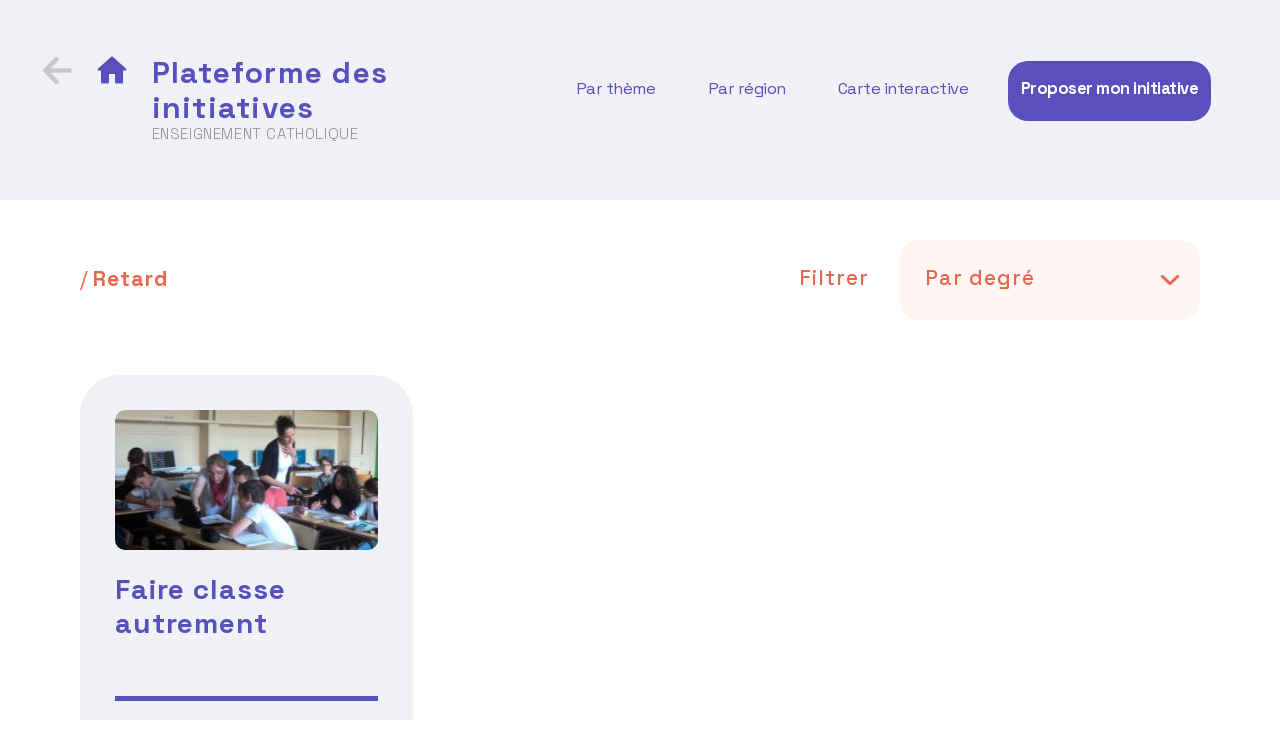

--- FILE ---
content_type: text/html; charset=UTF-8
request_url: https://plateformedesinitiatives.fr/tag/retard/
body_size: 19955
content:
<!doctype html>
<html lang="fr-FR">
<head>
	<meta charset="UTF-8" />
	<meta name="viewport" content="width=device-width, initial-scale=1" />
	<link rel="profile" href="https://gmpg.org/xfn/11" />
	
	<script src="https://ajax.googleapis.com/ajax/libs/jquery/3.5.1/jquery.min.js"></script>
	<link rel="preconnect" href="https://fonts.gstatic.com">
	<link href="https://fonts.googleapis.com/css2?family=Rubik:ital,wght@0,300;0,400;1,300&family=Space+Grotesk:wght@300;400;500;700&display=swap" rel="stylesheet">

	<link rel="stylesheet" type="text/css" href="//cdn.jsdelivr.net/npm/slick-carousel@1.8.1/slick/slick.css"/>
	<script type="text/javascript" src="//cdn.jsdelivr.net/npm/slick-carousel@1.8.1/slick/slick.min.js"></script>

	<link rel="stylesheet" type="text/css" href="https://stackpath.bootstrapcdn.com/bootstrap/4.5.2/css/bootstrap.min.css"/>

	<script type="text/javascript" src="https://stackpath.bootstrapcdn.com/bootstrap/4.5.2/js/bootstrap.min.js"></script>

	<script type="text/javascript" src="https://stackpath.bootstrapcdn.com/bootstrap/4.5.2/js/bootstrap.bundle.min.js"></script>

  	<script src="https://code.jquery.com/ui/1.12.1/jquery-ui.js"></script>
  	<script src="https://www.google.com/recaptcha/api.js?render=6LcR_74aAAAAACco9jCfQNYtNzuxsm1nKunkfmbF"></script>

				

	<meta name='robots' content='index, follow, max-image-preview:large, max-snippet:-1, max-video-preview:-1' />

	<!-- This site is optimized with the Yoast SEO plugin v26.7 - https://yoast.com/wordpress/plugins/seo/ -->
	<title>Archives des Retard - Plateforme des initiatives</title>
	<link rel="canonical" href="https://plateformedesinitiatives.fr/tag/retard/" />
	<meta property="og:locale" content="fr_FR" />
	<meta property="og:type" content="article" />
	<meta property="og:title" content="Archives des Retard - Plateforme des initiatives" />
	<meta property="og:url" content="https://plateformedesinitiatives.fr/tag/retard/" />
	<meta property="og:site_name" content="Plateforme des initiatives" />
	<meta name="twitter:card" content="summary_large_image" />
	<meta name="twitter:site" content="@EnsCatho" />
	<script type="application/ld+json" class="yoast-schema-graph">{"@context":"https://schema.org","@graph":[{"@type":"CollectionPage","@id":"https://plateformedesinitiatives.fr/tag/retard/","url":"https://plateformedesinitiatives.fr/tag/retard/","name":"Archives des Retard - Plateforme des initiatives","isPartOf":{"@id":"https://plateformedesinitiatives.fr/#website"},"primaryImageOfPage":{"@id":"https://plateformedesinitiatives.fr/tag/retard/#primaryimage"},"image":{"@id":"https://plateformedesinitiatives.fr/tag/retard/#primaryimage"},"thumbnailUrl":"https://plateformedesinitiatives.fr/wp-content/uploads/2021/05/faire-classe-a-la-une-e1629971071166.jpeg","breadcrumb":{"@id":"https://plateformedesinitiatives.fr/tag/retard/#breadcrumb"},"inLanguage":"fr-FR"},{"@type":"ImageObject","inLanguage":"fr-FR","@id":"https://plateformedesinitiatives.fr/tag/retard/#primaryimage","url":"https://plateformedesinitiatives.fr/wp-content/uploads/2021/05/faire-classe-a-la-une-e1629971071166.jpeg","contentUrl":"https://plateformedesinitiatives.fr/wp-content/uploads/2021/05/faire-classe-a-la-une-e1629971071166.jpeg","width":2329,"height":1420,"caption":"classe d'élèves"},{"@type":"BreadcrumbList","@id":"https://plateformedesinitiatives.fr/tag/retard/#breadcrumb","itemListElement":[{"@type":"ListItem","position":1,"name":"Accueil","item":"https://plateformedesinitiatives.fr/"},{"@type":"ListItem","position":2,"name":"Retard"}]},{"@type":"WebSite","@id":"https://plateformedesinitiatives.fr/#website","url":"https://plateformedesinitiatives.fr/","name":"Plateforme des initiatives","description":"","potentialAction":[{"@type":"SearchAction","target":{"@type":"EntryPoint","urlTemplate":"https://plateformedesinitiatives.fr/?s={search_term_string}"},"query-input":{"@type":"PropertyValueSpecification","valueRequired":true,"valueName":"search_term_string"}}],"inLanguage":"fr-FR"}]}</script>
	<!-- / Yoast SEO plugin. -->


<link rel="alternate" type="application/rss+xml" title="Plateforme des initiatives &raquo; Flux" href="https://plateformedesinitiatives.fr/feed/" />
<link rel="alternate" type="application/rss+xml" title="Plateforme des initiatives &raquo; Flux des commentaires" href="https://plateformedesinitiatives.fr/comments/feed/" />
<link rel="alternate" type="application/rss+xml" title="Plateforme des initiatives &raquo; Flux de l’étiquette Retard" href="https://plateformedesinitiatives.fr/tag/retard/feed/" />
<style id='wp-img-auto-sizes-contain-inline-css'>
img:is([sizes=auto i],[sizes^="auto," i]){contain-intrinsic-size:3000px 1500px}
/*# sourceURL=wp-img-auto-sizes-contain-inline-css */
</style>
<style id='wp-emoji-styles-inline-css'>

	img.wp-smiley, img.emoji {
		display: inline !important;
		border: none !important;
		box-shadow: none !important;
		height: 1em !important;
		width: 1em !important;
		margin: 0 0.07em !important;
		vertical-align: -0.1em !important;
		background: none !important;
		padding: 0 !important;
	}
/*# sourceURL=wp-emoji-styles-inline-css */
</style>
<style id='wp-block-library-inline-css'>
:root{--wp-block-synced-color:#7a00df;--wp-block-synced-color--rgb:122,0,223;--wp-bound-block-color:var(--wp-block-synced-color);--wp-editor-canvas-background:#ddd;--wp-admin-theme-color:#007cba;--wp-admin-theme-color--rgb:0,124,186;--wp-admin-theme-color-darker-10:#006ba1;--wp-admin-theme-color-darker-10--rgb:0,107,160.5;--wp-admin-theme-color-darker-20:#005a87;--wp-admin-theme-color-darker-20--rgb:0,90,135;--wp-admin-border-width-focus:2px}@media (min-resolution:192dpi){:root{--wp-admin-border-width-focus:1.5px}}.wp-element-button{cursor:pointer}:root .has-very-light-gray-background-color{background-color:#eee}:root .has-very-dark-gray-background-color{background-color:#313131}:root .has-very-light-gray-color{color:#eee}:root .has-very-dark-gray-color{color:#313131}:root .has-vivid-green-cyan-to-vivid-cyan-blue-gradient-background{background:linear-gradient(135deg,#00d084,#0693e3)}:root .has-purple-crush-gradient-background{background:linear-gradient(135deg,#34e2e4,#4721fb 50%,#ab1dfe)}:root .has-hazy-dawn-gradient-background{background:linear-gradient(135deg,#faaca8,#dad0ec)}:root .has-subdued-olive-gradient-background{background:linear-gradient(135deg,#fafae1,#67a671)}:root .has-atomic-cream-gradient-background{background:linear-gradient(135deg,#fdd79a,#004a59)}:root .has-nightshade-gradient-background{background:linear-gradient(135deg,#330968,#31cdcf)}:root .has-midnight-gradient-background{background:linear-gradient(135deg,#020381,#2874fc)}:root{--wp--preset--font-size--normal:16px;--wp--preset--font-size--huge:42px}.has-regular-font-size{font-size:1em}.has-larger-font-size{font-size:2.625em}.has-normal-font-size{font-size:var(--wp--preset--font-size--normal)}.has-huge-font-size{font-size:var(--wp--preset--font-size--huge)}.has-text-align-center{text-align:center}.has-text-align-left{text-align:left}.has-text-align-right{text-align:right}.has-fit-text{white-space:nowrap!important}#end-resizable-editor-section{display:none}.aligncenter{clear:both}.items-justified-left{justify-content:flex-start}.items-justified-center{justify-content:center}.items-justified-right{justify-content:flex-end}.items-justified-space-between{justify-content:space-between}.screen-reader-text{border:0;clip-path:inset(50%);height:1px;margin:-1px;overflow:hidden;padding:0;position:absolute;width:1px;word-wrap:normal!important}.screen-reader-text:focus{background-color:#ddd;clip-path:none;color:#444;display:block;font-size:1em;height:auto;left:5px;line-height:normal;padding:15px 23px 14px;text-decoration:none;top:5px;width:auto;z-index:100000}html :where(.has-border-color){border-style:solid}html :where([style*=border-top-color]){border-top-style:solid}html :where([style*=border-right-color]){border-right-style:solid}html :where([style*=border-bottom-color]){border-bottom-style:solid}html :where([style*=border-left-color]){border-left-style:solid}html :where([style*=border-width]){border-style:solid}html :where([style*=border-top-width]){border-top-style:solid}html :where([style*=border-right-width]){border-right-style:solid}html :where([style*=border-bottom-width]){border-bottom-style:solid}html :where([style*=border-left-width]){border-left-style:solid}html :where(img[class*=wp-image-]){height:auto;max-width:100%}:where(figure){margin:0 0 1em}html :where(.is-position-sticky){--wp-admin--admin-bar--position-offset:var(--wp-admin--admin-bar--height,0px)}@media screen and (max-width:600px){html :where(.is-position-sticky){--wp-admin--admin-bar--position-offset:0px}}

/*# sourceURL=wp-block-library-inline-css */
</style><style id='global-styles-inline-css'>
:root{--wp--preset--aspect-ratio--square: 1;--wp--preset--aspect-ratio--4-3: 4/3;--wp--preset--aspect-ratio--3-4: 3/4;--wp--preset--aspect-ratio--3-2: 3/2;--wp--preset--aspect-ratio--2-3: 2/3;--wp--preset--aspect-ratio--16-9: 16/9;--wp--preset--aspect-ratio--9-16: 9/16;--wp--preset--color--black: #000000;--wp--preset--color--cyan-bluish-gray: #abb8c3;--wp--preset--color--white: #FFF;--wp--preset--color--pale-pink: #f78da7;--wp--preset--color--vivid-red: #cf2e2e;--wp--preset--color--luminous-vivid-orange: #ff6900;--wp--preset--color--luminous-vivid-amber: #fcb900;--wp--preset--color--light-green-cyan: #7bdcb5;--wp--preset--color--vivid-green-cyan: #00d084;--wp--preset--color--pale-cyan-blue: #8ed1fc;--wp--preset--color--vivid-cyan-blue: #0693e3;--wp--preset--color--vivid-purple: #9b51e0;--wp--preset--color--primary: #0073a8;--wp--preset--color--secondary: #005075;--wp--preset--color--dark-gray: #111;--wp--preset--color--light-gray: #767676;--wp--preset--gradient--vivid-cyan-blue-to-vivid-purple: linear-gradient(135deg,rgb(6,147,227) 0%,rgb(155,81,224) 100%);--wp--preset--gradient--light-green-cyan-to-vivid-green-cyan: linear-gradient(135deg,rgb(122,220,180) 0%,rgb(0,208,130) 100%);--wp--preset--gradient--luminous-vivid-amber-to-luminous-vivid-orange: linear-gradient(135deg,rgb(252,185,0) 0%,rgb(255,105,0) 100%);--wp--preset--gradient--luminous-vivid-orange-to-vivid-red: linear-gradient(135deg,rgb(255,105,0) 0%,rgb(207,46,46) 100%);--wp--preset--gradient--very-light-gray-to-cyan-bluish-gray: linear-gradient(135deg,rgb(238,238,238) 0%,rgb(169,184,195) 100%);--wp--preset--gradient--cool-to-warm-spectrum: linear-gradient(135deg,rgb(74,234,220) 0%,rgb(151,120,209) 20%,rgb(207,42,186) 40%,rgb(238,44,130) 60%,rgb(251,105,98) 80%,rgb(254,248,76) 100%);--wp--preset--gradient--blush-light-purple: linear-gradient(135deg,rgb(255,206,236) 0%,rgb(152,150,240) 100%);--wp--preset--gradient--blush-bordeaux: linear-gradient(135deg,rgb(254,205,165) 0%,rgb(254,45,45) 50%,rgb(107,0,62) 100%);--wp--preset--gradient--luminous-dusk: linear-gradient(135deg,rgb(255,203,112) 0%,rgb(199,81,192) 50%,rgb(65,88,208) 100%);--wp--preset--gradient--pale-ocean: linear-gradient(135deg,rgb(255,245,203) 0%,rgb(182,227,212) 50%,rgb(51,167,181) 100%);--wp--preset--gradient--electric-grass: linear-gradient(135deg,rgb(202,248,128) 0%,rgb(113,206,126) 100%);--wp--preset--gradient--midnight: linear-gradient(135deg,rgb(2,3,129) 0%,rgb(40,116,252) 100%);--wp--preset--font-size--small: 19.5px;--wp--preset--font-size--medium: 20px;--wp--preset--font-size--large: 36.5px;--wp--preset--font-size--x-large: 42px;--wp--preset--font-size--normal: 22px;--wp--preset--font-size--huge: 49.5px;--wp--preset--spacing--20: 0.44rem;--wp--preset--spacing--30: 0.67rem;--wp--preset--spacing--40: 1rem;--wp--preset--spacing--50: 1.5rem;--wp--preset--spacing--60: 2.25rem;--wp--preset--spacing--70: 3.38rem;--wp--preset--spacing--80: 5.06rem;--wp--preset--shadow--natural: 6px 6px 9px rgba(0, 0, 0, 0.2);--wp--preset--shadow--deep: 12px 12px 50px rgba(0, 0, 0, 0.4);--wp--preset--shadow--sharp: 6px 6px 0px rgba(0, 0, 0, 0.2);--wp--preset--shadow--outlined: 6px 6px 0px -3px rgb(255, 255, 255), 6px 6px rgb(0, 0, 0);--wp--preset--shadow--crisp: 6px 6px 0px rgb(0, 0, 0);}:where(.is-layout-flex){gap: 0.5em;}:where(.is-layout-grid){gap: 0.5em;}body .is-layout-flex{display: flex;}.is-layout-flex{flex-wrap: wrap;align-items: center;}.is-layout-flex > :is(*, div){margin: 0;}body .is-layout-grid{display: grid;}.is-layout-grid > :is(*, div){margin: 0;}:where(.wp-block-columns.is-layout-flex){gap: 2em;}:where(.wp-block-columns.is-layout-grid){gap: 2em;}:where(.wp-block-post-template.is-layout-flex){gap: 1.25em;}:where(.wp-block-post-template.is-layout-grid){gap: 1.25em;}.has-black-color{color: var(--wp--preset--color--black) !important;}.has-cyan-bluish-gray-color{color: var(--wp--preset--color--cyan-bluish-gray) !important;}.has-white-color{color: var(--wp--preset--color--white) !important;}.has-pale-pink-color{color: var(--wp--preset--color--pale-pink) !important;}.has-vivid-red-color{color: var(--wp--preset--color--vivid-red) !important;}.has-luminous-vivid-orange-color{color: var(--wp--preset--color--luminous-vivid-orange) !important;}.has-luminous-vivid-amber-color{color: var(--wp--preset--color--luminous-vivid-amber) !important;}.has-light-green-cyan-color{color: var(--wp--preset--color--light-green-cyan) !important;}.has-vivid-green-cyan-color{color: var(--wp--preset--color--vivid-green-cyan) !important;}.has-pale-cyan-blue-color{color: var(--wp--preset--color--pale-cyan-blue) !important;}.has-vivid-cyan-blue-color{color: var(--wp--preset--color--vivid-cyan-blue) !important;}.has-vivid-purple-color{color: var(--wp--preset--color--vivid-purple) !important;}.has-black-background-color{background-color: var(--wp--preset--color--black) !important;}.has-cyan-bluish-gray-background-color{background-color: var(--wp--preset--color--cyan-bluish-gray) !important;}.has-white-background-color{background-color: var(--wp--preset--color--white) !important;}.has-pale-pink-background-color{background-color: var(--wp--preset--color--pale-pink) !important;}.has-vivid-red-background-color{background-color: var(--wp--preset--color--vivid-red) !important;}.has-luminous-vivid-orange-background-color{background-color: var(--wp--preset--color--luminous-vivid-orange) !important;}.has-luminous-vivid-amber-background-color{background-color: var(--wp--preset--color--luminous-vivid-amber) !important;}.has-light-green-cyan-background-color{background-color: var(--wp--preset--color--light-green-cyan) !important;}.has-vivid-green-cyan-background-color{background-color: var(--wp--preset--color--vivid-green-cyan) !important;}.has-pale-cyan-blue-background-color{background-color: var(--wp--preset--color--pale-cyan-blue) !important;}.has-vivid-cyan-blue-background-color{background-color: var(--wp--preset--color--vivid-cyan-blue) !important;}.has-vivid-purple-background-color{background-color: var(--wp--preset--color--vivid-purple) !important;}.has-black-border-color{border-color: var(--wp--preset--color--black) !important;}.has-cyan-bluish-gray-border-color{border-color: var(--wp--preset--color--cyan-bluish-gray) !important;}.has-white-border-color{border-color: var(--wp--preset--color--white) !important;}.has-pale-pink-border-color{border-color: var(--wp--preset--color--pale-pink) !important;}.has-vivid-red-border-color{border-color: var(--wp--preset--color--vivid-red) !important;}.has-luminous-vivid-orange-border-color{border-color: var(--wp--preset--color--luminous-vivid-orange) !important;}.has-luminous-vivid-amber-border-color{border-color: var(--wp--preset--color--luminous-vivid-amber) !important;}.has-light-green-cyan-border-color{border-color: var(--wp--preset--color--light-green-cyan) !important;}.has-vivid-green-cyan-border-color{border-color: var(--wp--preset--color--vivid-green-cyan) !important;}.has-pale-cyan-blue-border-color{border-color: var(--wp--preset--color--pale-cyan-blue) !important;}.has-vivid-cyan-blue-border-color{border-color: var(--wp--preset--color--vivid-cyan-blue) !important;}.has-vivid-purple-border-color{border-color: var(--wp--preset--color--vivid-purple) !important;}.has-vivid-cyan-blue-to-vivid-purple-gradient-background{background: var(--wp--preset--gradient--vivid-cyan-blue-to-vivid-purple) !important;}.has-light-green-cyan-to-vivid-green-cyan-gradient-background{background: var(--wp--preset--gradient--light-green-cyan-to-vivid-green-cyan) !important;}.has-luminous-vivid-amber-to-luminous-vivid-orange-gradient-background{background: var(--wp--preset--gradient--luminous-vivid-amber-to-luminous-vivid-orange) !important;}.has-luminous-vivid-orange-to-vivid-red-gradient-background{background: var(--wp--preset--gradient--luminous-vivid-orange-to-vivid-red) !important;}.has-very-light-gray-to-cyan-bluish-gray-gradient-background{background: var(--wp--preset--gradient--very-light-gray-to-cyan-bluish-gray) !important;}.has-cool-to-warm-spectrum-gradient-background{background: var(--wp--preset--gradient--cool-to-warm-spectrum) !important;}.has-blush-light-purple-gradient-background{background: var(--wp--preset--gradient--blush-light-purple) !important;}.has-blush-bordeaux-gradient-background{background: var(--wp--preset--gradient--blush-bordeaux) !important;}.has-luminous-dusk-gradient-background{background: var(--wp--preset--gradient--luminous-dusk) !important;}.has-pale-ocean-gradient-background{background: var(--wp--preset--gradient--pale-ocean) !important;}.has-electric-grass-gradient-background{background: var(--wp--preset--gradient--electric-grass) !important;}.has-midnight-gradient-background{background: var(--wp--preset--gradient--midnight) !important;}.has-small-font-size{font-size: var(--wp--preset--font-size--small) !important;}.has-medium-font-size{font-size: var(--wp--preset--font-size--medium) !important;}.has-large-font-size{font-size: var(--wp--preset--font-size--large) !important;}.has-x-large-font-size{font-size: var(--wp--preset--font-size--x-large) !important;}
/*# sourceURL=global-styles-inline-css */
</style>

<style id='classic-theme-styles-inline-css'>
/*! This file is auto-generated */
.wp-block-button__link{color:#fff;background-color:#32373c;border-radius:9999px;box-shadow:none;text-decoration:none;padding:calc(.667em + 2px) calc(1.333em + 2px);font-size:1.125em}.wp-block-file__button{background:#32373c;color:#fff;text-decoration:none}
/*# sourceURL=/wp-includes/css/classic-themes.min.css */
</style>
<link rel='stylesheet' id='dnd-upload-cf7-css' href='https://plateformedesinitiatives.fr/wp-content/plugins/drag-and-drop-multiple-file-upload-contact-form-7/assets/css/dnd-upload-cf7.css?ver=1.3.9.3' media='all' />
<link rel='stylesheet' id='contact-form-7-css' href='https://plateformedesinitiatives.fr/wp-content/plugins/contact-form-7/includes/css/styles.css?ver=6.1.4' media='all' />
<link rel='stylesheet' id='megamenu-css' href='https://plateformedesinitiatives.fr/wp-content/uploads/maxmegamenu/style.css?ver=4596ef' media='all' />
<link rel='stylesheet' id='dashicons-css' href='https://plateformedesinitiatives.fr/wp-includes/css/dashicons.min.css?ver=6.9' media='all' />
<link rel='stylesheet' id='parent-style-css' href='https://plateformedesinitiatives.fr/wp-content/themes/twentynineteen/style.css?ver=6.9' media='all' />
<link rel='stylesheet' id='custom-css' href='https://plateformedesinitiatives.fr/wp-content/themes/initiatives/custom.css?ver=6.9' media='all' />
<link rel='stylesheet' id='twentynineteen-style-css' href='https://plateformedesinitiatives.fr/wp-content/themes/initiatives/style.css?ver=0.1.0' media='all' />
<link rel='stylesheet' id='twentynineteen-print-style-css' href='https://plateformedesinitiatives.fr/wp-content/themes/twentynineteen/print.css?ver=0.1.0' media='print' />
<script src="https://plateformedesinitiatives.fr/wp-includes/js/jquery/jquery.min.js?ver=3.7.1" id="jquery-core-js"></script>
<script src="https://plateformedesinitiatives.fr/wp-includes/js/jquery/jquery-migrate.min.js?ver=3.4.1" id="jquery-migrate-js"></script>
<script src="https://plateformedesinitiatives.fr/wp-content/themes/twentynineteen/js/priority-menu.js?ver=20200129" id="twentynineteen-priority-menu-js" defer data-wp-strategy="defer"></script>
<link rel="https://api.w.org/" href="https://plateformedesinitiatives.fr/wp-json/" /><link rel="alternate" title="JSON" type="application/json" href="https://plateformedesinitiatives.fr/wp-json/wp/v2/tags/298" /><link rel="EditURI" type="application/rsd+xml" title="RSD" href="https://plateformedesinitiatives.fr/xmlrpc.php?rsd" />
<meta name="generator" content="WordPress 6.9" />
<!-- Analytics by WP Statistics - https://wp-statistics.com -->
      <meta name="onesignal" content="wordpress-plugin"/>
            <script>

      window.OneSignalDeferred = window.OneSignalDeferred || [];

      OneSignalDeferred.push(function(OneSignal) {
        var oneSignal_options = {};
        window._oneSignalInitOptions = oneSignal_options;

        oneSignal_options['serviceWorkerParam'] = { scope: '/wp-content/plugins/onesignal-free-web-push-notifications/sdk_files/push/onesignal/' };
oneSignal_options['serviceWorkerPath'] = 'OneSignalSDKWorker.js';

        OneSignal.Notifications.setDefaultUrl("https://plateformedesinitiatives.fr");

        oneSignal_options['wordpress'] = true;
oneSignal_options['appId'] = '74102f45-55a4-41f3-97df-3e8918dd5997';
oneSignal_options['allowLocalhostAsSecureOrigin'] = true;
oneSignal_options['welcomeNotification'] = { };
oneSignal_options['welcomeNotification']['title'] = "";
oneSignal_options['welcomeNotification']['message'] = "Merci de votre inscription aux notifications";
oneSignal_options['path'] = "https://plateformedesinitiatives.fr/wp-content/plugins/onesignal-free-web-push-notifications/sdk_files/";
oneSignal_options['promptOptions'] = { };
oneSignal_options['promptOptions']['actionMessage'] = "Nous aimerions vous notifier lorsqu'une nouvelle initiatives est publiée. Vous pouvez vous désinscrire à tout moment.";
oneSignal_options['promptOptions']['acceptButtonText'] = "Accepter";
oneSignal_options['promptOptions']['cancelButtonText'] = "Annuler";
              OneSignal.init(window._oneSignalInitOptions);
              OneSignal.Slidedown.promptPush()      });

      function documentInitOneSignal() {
        var oneSignal_elements = document.getElementsByClassName("OneSignal-prompt");

        var oneSignalLinkClickHandler = function(event) { OneSignal.Notifications.requestPermission(); event.preventDefault(); };        for(var i = 0; i < oneSignal_elements.length; i++)
          oneSignal_elements[i].addEventListener('click', oneSignalLinkClickHandler, false);
      }

      if (document.readyState === 'complete') {
           documentInitOneSignal();
      }
      else {
           window.addEventListener("load", function(event){
               documentInitOneSignal();
          });
      }
    </script>
<style type="text/css">.blue-message {
background: none repeat scroll 0 0 #3399ff;
    color: #ffffff;
    text-shadow: none;
    font-size: 16px;
    line-height: 24px;
    padding: 10px;
}.green-message {
background: none repeat scroll 0 0 #8cc14c;
    color: #ffffff;
    text-shadow: none;
    font-size: 16px;
    line-height: 24px;
    padding: 10px;
}.orange-message {
background: none repeat scroll 0 0 #faa732;
    color: #ffffff;
    text-shadow: none;
    font-size: 16px;
    line-height: 24px;
    padding: 10px;
}.red-message {
background: none repeat scroll 0 0 #da4d31;
    color: #ffffff;
    text-shadow: none;
    font-size: 16px;
    line-height: 24px;
    padding: 10px;
}.grey-message {
background: none repeat scroll 0 0 #53555c;
    color: #ffffff;
    text-shadow: none;
    font-size: 16px;
    line-height: 24px;
    padding: 10px;
}.left-block {
background: none repeat scroll 0 0px, radial-gradient(ellipse at center center, #ffffff 0%, #f2f2f2 100%) repeat scroll 0 0 rgba(0, 0, 0, 0);
    color: #8b8e97;
    padding: 10px;
    margin: 10px;
    float: left;
}.right-block {
background: none repeat scroll 0 0px, radial-gradient(ellipse at center center, #ffffff 0%, #f2f2f2 100%) repeat scroll 0 0 rgba(0, 0, 0, 0);
    color: #8b8e97;
    padding: 10px;
    margin: 10px;
    float: right;
}.blockquotes {
background: none;
    border-left: 5px solid #f1f1f1;
    color: #8B8E97;
    font-size: 16px;
    font-style: italic;
    line-height: 22px;
    padding-left: 15px;
    padding: 10px;
    width: 60%;
    float: left;
}</style>		<style id="wp-custom-css">
			.wp-block-video figcaption
{
	min-height:720px;
}		</style>
		<style type="text/css">/** Mega Menu CSS: fs **/</style>
</head>

<body class="archive tag tag-retard tag-298 wp-embed-responsive wp-theme-twentynineteen wp-child-theme-initiatives mega-menu-menu-1 hfeed image-filters-enabled">
<div id="page" class="site">
	<a class="skip-link screen-reader-text" href="#content">Aller au contenu</a>

		<header id="masthead" class="site-header">

			
				<div class="site-branding-container">
					
<!-- <div class="container"> -->
<div>
	<div class="row">
		<div class="col-xl-4 col-md-10 col-sm-10">
			<div class="site-branding content">

				

				

				<!-- ARCHIVE -->
				<div class="icon"><a href="https://plateformedesinitiatives.fr/" rel="home"><img src="https://plateformedesinitiatives.fr/wp-content/themes/initiatives/assets/arrow-slide-grey.png" alt=""></a></div>
				<div class="icon"><a href="https://plateformedesinitiatives.fr/" rel="home"><img src="https://plateformedesinitiatives.fr/wp-content/themes/initiatives/assets/home.png" alt=""></a></div>
				<div class="site-title">
					<a href="https://plateformedesinitiatives.fr/" rel="home">Plateforme des initiatives</a>
					<p>Enseignement catholique</p>
				</div>
				
				

			</div>
		</div>
		
				<div class="col-xl-7 col-md-2 col-sm-2">
			<nav id="site-navigation" class="main-navigation col-4" aria-label="Menu supérieur">
				<div id="mega-menu-wrap-menu-1" class="mega-menu-wrap"><div class="mega-menu-toggle"><div class="mega-toggle-blocks-left"><div class='mega-toggle-block mega-menu-toggle-block mega-toggle-block-1' id='mega-toggle-block-1' tabindex='0'><span class='mega-toggle-label' role='button' aria-expanded='false'><span class='mega-toggle-label-closed'></span><span class='mega-toggle-label-open'></span></span></div></div><div class="mega-toggle-blocks-center"></div><div class="mega-toggle-blocks-right"></div></div><ul id="mega-menu-menu-1" class="mega-menu max-mega-menu mega-menu-horizontal mega-no-js" data-event="hover" data-effect="disabled" data-effect-speed="200" data-effect-mobile="slide" data-effect-speed-mobile="200" data-mobile-force-width="body" data-second-click="go" data-document-click="collapse" data-vertical-behaviour="standard" data-breakpoint="1200" data-unbind="true" data-mobile-state="collapse_all" data-mobile-direction="vertical" data-hover-intent-timeout="300" data-hover-intent-interval="100"><li class="mega-menu-item mega-menu-item-type-custom mega-menu-item-object-custom mega-menu-item-has-children mega-align-bottom-left mega-menu-flyout mega-menu-item-47" id="mega-menu-item-47"><a class="mega-menu-link" href="#" aria-expanded="false" tabindex="0">Par thème<span class="mega-indicator" aria-hidden="true"></span></a>
<ul class="mega-sub-menu">
<li class="mega-mobile-parent-nav-menu-item mega-menu-item--1 mobile-parent-nav-menu-item menu-item--1" id="mega-menu-item--1"><a class="mega-menu-link" href="#">Par thème</a></li><li class="mega-menu-item mega-menu-item-type-taxonomy mega-menu-item-object-category mega-menu-item-has-children mega-menu-item-435" id="mega-menu-item-435"><a class="mega-menu-link" href="https://plateformedesinitiatives.fr/category/accueil-de-tous/" aria-expanded="false">Accueil de tous<span class="mega-indicator" aria-hidden="true"></span></a>
	<ul class="mega-sub-menu">
<li class="mega-mobile-parent-nav-menu-item mega-menu-item--2 mobile-parent-nav-menu-item menu-item--2" id="mega-menu-item--2"><a class="mega-menu-link" href="https://plateformedesinitiatives.fr/category/accueil-de-tous/">Accueil de tous</a></li><li class="mega-menu-item mega-menu-item-type-taxonomy mega-menu-item-object-category mega-menu-item-436" id="mega-menu-item-436"><a class="mega-menu-link" href="https://plateformedesinitiatives.fr/category/accueil-de-tous/decrochage/">Décrochage</a></li><li class="mega-menu-item mega-menu-item-type-taxonomy mega-menu-item-object-category mega-menu-item-437" id="mega-menu-item-437"><a class="mega-menu-link" href="https://plateformedesinitiatives.fr/category/accueil-de-tous/migrants-mna/">Migrants (MNA)</a></li><li class="mega-menu-item mega-menu-item-type-taxonomy mega-menu-item-object-category mega-menu-item-438" id="mega-menu-item-438"><a class="mega-menu-link" href="https://plateformedesinitiatives.fr/category/accueil-de-tous/mixites/">Mixités</a></li>	</ul>
</li><li class="mega-menu-item mega-menu-item-type-taxonomy mega-menu-item-object-category mega-menu-item-has-children mega-menu-item-414" id="mega-menu-item-414"><a class="mega-menu-link" href="https://plateformedesinitiatives.fr/category/developpement-durable/" aria-expanded="false">Développement durable<span class="mega-indicator" aria-hidden="true"></span></a>
	<ul class="mega-sub-menu">
<li class="mega-mobile-parent-nav-menu-item mega-menu-item--3 mobile-parent-nav-menu-item menu-item--3" id="mega-menu-item--3"><a class="mega-menu-link" href="https://plateformedesinitiatives.fr/category/developpement-durable/">Développement durable</a></li><li class="mega-menu-item mega-menu-item-type-taxonomy mega-menu-item-object-category mega-menu-item-415" id="mega-menu-item-415"><a class="mega-menu-link" href="https://plateformedesinitiatives.fr/category/developpement-durable/cantine-developpement-durable/">Cantine</a></li><li class="mega-menu-item mega-menu-item-type-taxonomy mega-menu-item-object-category mega-menu-item-417" id="mega-menu-item-417"><a class="mega-menu-link" href="https://plateformedesinitiatives.fr/category/developpement-durable/ecologie/">Écologie</a></li><li class="mega-menu-item mega-menu-item-type-taxonomy mega-menu-item-object-category mega-menu-item-416" id="mega-menu-item-416"><a class="mega-menu-link" href="https://plateformedesinitiatives.fr/category/developpement-durable/laudato-si/">Laudato Si</a></li>	</ul>
</li><li class="mega-menu-item mega-menu-item-type-taxonomy mega-menu-item-object-category mega-menu-item-has-children mega-menu-item-431" id="mega-menu-item-431"><a class="mega-menu-link" href="https://plateformedesinitiatives.fr/category/ecole-inclusive/" aria-expanded="false">École inclusive<span class="mega-indicator" aria-hidden="true"></span></a>
	<ul class="mega-sub-menu">
<li class="mega-mobile-parent-nav-menu-item mega-menu-item--4 mobile-parent-nav-menu-item menu-item--4" id="mega-menu-item--4"><a class="mega-menu-link" href="https://plateformedesinitiatives.fr/category/ecole-inclusive/">École inclusive</a></li><li class="mega-menu-item mega-menu-item-type-taxonomy mega-menu-item-object-category mega-menu-item-434" id="mega-menu-item-434"><a class="mega-menu-link" href="https://plateformedesinitiatives.fr/category/ecole-inclusive/sensibilisation/">Sensibilisation</a></li><li class="mega-menu-item mega-menu-item-type-taxonomy mega-menu-item-object-category mega-menu-item-432" id="mega-menu-item-432"><a class="mega-menu-link" href="https://plateformedesinitiatives.fr/category/ecole-inclusive/besoins-educatifs-particuliers/">Besoins éducatifs particuliers</a></li><li class="mega-menu-item mega-menu-item-type-taxonomy mega-menu-item-object-category mega-menu-item-433" id="mega-menu-item-433"><a class="mega-menu-link" href="https://plateformedesinitiatives.fr/category/ecole-inclusive/dispositifs/">Dispositifs</a></li>	</ul>
</li><li class="mega-menu-item mega-menu-item-type-taxonomy mega-menu-item-object-category mega-menu-item-has-children mega-menu-item-409" id="mega-menu-item-409"><a class="mega-menu-link" href="https://plateformedesinitiatives.fr/category/education-a-la-citoyennete/" aria-expanded="false">Éducation à la citoyenneté<span class="mega-indicator" aria-hidden="true"></span></a>
	<ul class="mega-sub-menu">
<li class="mega-mobile-parent-nav-menu-item mega-menu-item--5 mobile-parent-nav-menu-item menu-item--5" id="mega-menu-item--5"><a class="mega-menu-link" href="https://plateformedesinitiatives.fr/category/education-a-la-citoyennete/">Éducation à la citoyenneté</a></li><li class="mega-menu-item mega-menu-item-type-taxonomy mega-menu-item-object-category mega-menu-item-411" id="mega-menu-item-411"><a class="mega-menu-link" href="https://plateformedesinitiatives.fr/category/education-a-la-citoyennete/debat-philosophique/">Débat philosophique</a></li><li class="mega-menu-item mega-menu-item-type-taxonomy mega-menu-item-object-category mega-menu-item-413" id="mega-menu-item-413"><a class="mega-menu-link" href="https://plateformedesinitiatives.fr/category/education-a-la-citoyennete/devoir-de-memoire/">Devoir de mémoire</a></li><li class="mega-menu-item mega-menu-item-type-taxonomy mega-menu-item-object-category mega-menu-item-410" id="mega-menu-item-410"><a class="mega-menu-link" href="https://plateformedesinitiatives.fr/category/education-a-la-citoyennete/education-aux-medias/">Éducation aux médias</a></li><li class="mega-menu-item mega-menu-item-type-taxonomy mega-menu-item-object-category mega-menu-item-412" id="mega-menu-item-412"><a class="mega-menu-link" href="https://plateformedesinitiatives.fr/category/education-a-la-citoyennete/paroles-des-jeunes-education-a-la-citoyennete/">La parole des jeunes</a></li>	</ul>
</li><li class="mega-menu-item mega-menu-item-type-taxonomy mega-menu-item-object-category mega-menu-item-has-children mega-menu-item-445" id="mega-menu-item-445"><a class="mega-menu-link" href="https://plateformedesinitiatives.fr/category/evaluation/" aria-expanded="false">Évaluation<span class="mega-indicator" aria-hidden="true"></span></a>
	<ul class="mega-sub-menu">
<li class="mega-mobile-parent-nav-menu-item mega-menu-item--6 mobile-parent-nav-menu-item menu-item--6" id="mega-menu-item--6"><a class="mega-menu-link" href="https://plateformedesinitiatives.fr/category/evaluation/">Évaluation</a></li><li class="mega-menu-item mega-menu-item-type-taxonomy mega-menu-item-object-category mega-menu-item-447" id="mega-menu-item-447"><a class="mega-menu-link" href="https://plateformedesinitiatives.fr/category/evaluation/certifications/">Certifications</a></li><li class="mega-menu-item mega-menu-item-type-taxonomy mega-menu-item-object-category mega-menu-item-448" id="mega-menu-item-448"><a class="mega-menu-link" href="https://plateformedesinitiatives.fr/category/evaluation/conseil-de-classe/">Conseil de classe</a></li><li class="mega-menu-item mega-menu-item-type-taxonomy mega-menu-item-object-category mega-menu-item-446" id="mega-menu-item-446"><a class="mega-menu-link" href="https://plateformedesinitiatives.fr/category/evaluation/evaluation-par-competence/">Évaluation par compétence</a></li>	</ul>
</li><li class="mega-menu-item mega-menu-item-type-taxonomy mega-menu-item-object-category mega-menu-item-has-children mega-menu-item-391" id="mega-menu-item-391"><a class="mega-menu-link" href="https://plateformedesinitiatives.fr/category/numerique/" aria-expanded="false">Numérique<span class="mega-indicator" aria-hidden="true"></span></a>
	<ul class="mega-sub-menu">
<li class="mega-mobile-parent-nav-menu-item mega-menu-item--7 mobile-parent-nav-menu-item menu-item--7" id="mega-menu-item--7"><a class="mega-menu-link" href="https://plateformedesinitiatives.fr/category/numerique/">Numérique</a></li><li class="mega-menu-item mega-menu-item-type-taxonomy mega-menu-item-object-category mega-menu-item-394" id="mega-menu-item-394"><a class="mega-menu-link" href="https://plateformedesinitiatives.fr/category/numerique/enseignement-a-distance/">Enseignement à distance</a></li><li class="mega-menu-item mega-menu-item-type-taxonomy mega-menu-item-object-category mega-menu-item-392" id="mega-menu-item-392"><a class="mega-menu-link" href="https://plateformedesinitiatives.fr/category/numerique/pedagogies-numeriques/">Pédagogies numériques</a></li><li class="mega-menu-item mega-menu-item-type-taxonomy mega-menu-item-object-category mega-menu-item-393" id="mega-menu-item-393"><a class="mega-menu-link" href="https://plateformedesinitiatives.fr/category/numerique/sensibilisation-aux-ecrans/">Sensibilisation aux écrans</a></li>	</ul>
</li><li class="mega-menu-item mega-menu-item-type-taxonomy mega-menu-item-object-category mega-menu-item-has-children mega-menu-item-400" id="mega-menu-item-400"><a class="mega-menu-link" href="https://plateformedesinitiatives.fr/category/parcours-educatifs/" aria-expanded="false">Parcours éducatifs<span class="mega-indicator" aria-hidden="true"></span></a>
	<ul class="mega-sub-menu">
<li class="mega-mobile-parent-nav-menu-item mega-menu-item--8 mobile-parent-nav-menu-item menu-item--8" id="mega-menu-item--8"><a class="mega-menu-link" href="https://plateformedesinitiatives.fr/category/parcours-educatifs/">Parcours éducatifs</a></li><li class="mega-menu-item mega-menu-item-type-taxonomy mega-menu-item-object-category mega-menu-item-404" id="mega-menu-item-404"><a class="mega-menu-link" href="https://plateformedesinitiatives.fr/category/parcours-educatifs/education-a-la-relation/">Éducation à la relation</a></li><li class="mega-menu-item mega-menu-item-type-taxonomy mega-menu-item-object-category mega-menu-item-402" id="mega-menu-item-402"><a class="mega-menu-link" href="https://plateformedesinitiatives.fr/category/parcours-educatifs/lien-ecole-college/">Lien école-collège</a></li><li class="mega-menu-item mega-menu-item-type-taxonomy mega-menu-item-object-category mega-menu-item-401" id="mega-menu-item-401"><a class="mega-menu-link" href="https://plateformedesinitiatives.fr/category/parcours-educatifs/orientation/">Orientation</a></li><li class="mega-menu-item mega-menu-item-type-taxonomy mega-menu-item-object-category mega-menu-item-403" id="mega-menu-item-403"><a class="mega-menu-link" href="https://plateformedesinitiatives.fr/category/parcours-educatifs/parcours-artistiques/">Parcours artistiques</a></li>	</ul>
</li><li class="mega-menu-item mega-menu-item-type-taxonomy mega-menu-item-object-category mega-menu-item-has-children mega-menu-item-439" id="mega-menu-item-439"><a class="mega-menu-link" href="https://plateformedesinitiatives.fr/category/partenariat-2/" aria-expanded="false">Partenariat<span class="mega-indicator" aria-hidden="true"></span></a>
	<ul class="mega-sub-menu">
<li class="mega-mobile-parent-nav-menu-item mega-menu-item--9 mobile-parent-nav-menu-item menu-item--9" id="mega-menu-item--9"><a class="mega-menu-link" href="https://plateformedesinitiatives.fr/category/partenariat-2/">Partenariat</a></li><li class="mega-menu-item mega-menu-item-type-taxonomy mega-menu-item-object-category mega-menu-item-443" id="mega-menu-item-443"><a class="mega-menu-link" href="https://plateformedesinitiatives.fr/category/partenariat-2/a-linternational/">A l’International</a></li><li class="mega-menu-item mega-menu-item-type-taxonomy mega-menu-item-object-category mega-menu-item-442" id="mega-menu-item-442"><a class="mega-menu-link" href="https://plateformedesinitiatives.fr/category/partenariat-2/associations/">Associations</a></li><li class="mega-menu-item mega-menu-item-type-taxonomy mega-menu-item-object-category mega-menu-item-441" id="mega-menu-item-441"><a class="mega-menu-link" href="https://plateformedesinitiatives.fr/category/partenariat-2/collectivites-territoriales/">Collectivités territoriales</a></li><li class="mega-menu-item mega-menu-item-type-taxonomy mega-menu-item-object-category mega-menu-item-444" id="mega-menu-item-444"><a class="mega-menu-link" href="https://plateformedesinitiatives.fr/category/partenariat-2/enseignement-sup-recherche/">Enseignement supérieur / Recherche</a></li><li class="mega-menu-item mega-menu-item-type-taxonomy mega-menu-item-object-category mega-menu-item-440" id="mega-menu-item-440"><a class="mega-menu-link" href="https://plateformedesinitiatives.fr/category/partenariat-2/relations-ecole-entreprise/">Relations école-entreprise</a></li>	</ul>
</li><li class="mega-menu-item mega-menu-item-type-taxonomy mega-menu-item-object-category mega-menu-item-has-children mega-menu-item-418" id="mega-menu-item-418"><a class="mega-menu-link" href="https://plateformedesinitiatives.fr/category/pastorale-scolaire/" aria-expanded="false">Pastorale scolaire<span class="mega-indicator" aria-hidden="true"></span></a>
	<ul class="mega-sub-menu">
<li class="mega-mobile-parent-nav-menu-item mega-menu-item--10 mobile-parent-nav-menu-item menu-item--10" id="mega-menu-item--10"><a class="mega-menu-link" href="https://plateformedesinitiatives.fr/category/pastorale-scolaire/">Pastorale scolaire</a></li><li class="mega-menu-item mega-menu-item-type-taxonomy mega-menu-item-object-category mega-menu-item-420" id="mega-menu-item-420"><a class="mega-menu-link" href="https://plateformedesinitiatives.fr/category/pastorale-scolaire/dialogue-inter-religieux-pastorale-scolaire/">Dialogue inter-religieux</a></li><li class="mega-menu-item mega-menu-item-type-taxonomy mega-menu-item-object-category mega-menu-item-419" id="mega-menu-item-419"><a class="mega-menu-link" href="https://plateformedesinitiatives.fr/category/pastorale-scolaire/fraternite/">Fraternité</a></li>	</ul>
</li><li class="mega-menu-item mega-menu-item-type-taxonomy mega-menu-item-object-category mega-menu-item-has-children mega-menu-item-424" id="mega-menu-item-424"><a class="mega-menu-link" href="https://plateformedesinitiatives.fr/category/pedagogies/" aria-expanded="false">Pédagogies<span class="mega-indicator" aria-hidden="true"></span></a>
	<ul class="mega-sub-menu">
<li class="mega-mobile-parent-nav-menu-item mega-menu-item--11 mobile-parent-nav-menu-item menu-item--11" id="mega-menu-item--11"><a class="mega-menu-link" href="https://plateformedesinitiatives.fr/category/pedagogies/">Pédagogies</a></li><li class="mega-menu-item mega-menu-item-type-taxonomy mega-menu-item-object-category mega-menu-item-429" id="mega-menu-item-429"><a class="mega-menu-link" href="https://plateformedesinitiatives.fr/category/pedagogies/approches-disciplinaires/">Approches disciplinaires</a></li><li class="mega-menu-item mega-menu-item-type-taxonomy mega-menu-item-object-category mega-menu-item-425" id="mega-menu-item-425"><a class="mega-menu-link" href="https://plateformedesinitiatives.fr/category/pedagogies/cooperation/">Coopération</a></li><li class="mega-menu-item mega-menu-item-type-taxonomy mega-menu-item-object-category mega-menu-item-426" id="mega-menu-item-426"><a class="mega-menu-link" href="https://plateformedesinitiatives.fr/category/pedagogies/differenciation/">Différenciation</a></li><li class="mega-menu-item mega-menu-item-type-taxonomy mega-menu-item-object-category mega-menu-item-430" id="mega-menu-item-430"><a class="mega-menu-link" href="https://plateformedesinitiatives.fr/category/pedagogies/faire-classe-en-plein-air/">Faire classe en plein air</a></li><li class="mega-menu-item mega-menu-item-type-taxonomy mega-menu-item-object-category mega-menu-item-428" id="mega-menu-item-428"><a class="mega-menu-link" href="https://plateformedesinitiatives.fr/category/pedagogies/pedagogies-actives/">Pédagogies actives</a></li><li class="mega-menu-item mega-menu-item-type-taxonomy mega-menu-item-object-category mega-menu-item-427" id="mega-menu-item-427"><a class="mega-menu-link" href="https://plateformedesinitiatives.fr/category/pedagogies/sciences-cognitives/">Sciences cognitives</a></li>	</ul>
</li><li class="mega-menu-item mega-menu-item-type-taxonomy mega-menu-item-object-category mega-menu-item-has-children mega-menu-item-405" id="mega-menu-item-405"><a class="mega-menu-link" href="https://plateformedesinitiatives.fr/category/pilotage/" aria-expanded="false">Pilotage<span class="mega-indicator" aria-hidden="true"></span></a>
	<ul class="mega-sub-menu">
<li class="mega-mobile-parent-nav-menu-item mega-menu-item--12 mobile-parent-nav-menu-item menu-item--12" id="mega-menu-item--12"><a class="mega-menu-link" href="https://plateformedesinitiatives.fr/category/pilotage/">Pilotage</a></li><li class="mega-menu-item mega-menu-item-type-taxonomy mega-menu-item-object-category mega-menu-item-408" id="mega-menu-item-408"><a class="mega-menu-link" href="https://plateformedesinitiatives.fr/category/pilotage/diversification-des-missions/">Diversification des missions</a></li><li class="mega-menu-item mega-menu-item-type-taxonomy mega-menu-item-object-category mega-menu-item-406" id="mega-menu-item-406"><a class="mega-menu-link" href="https://plateformedesinitiatives.fr/category/pilotage/mutualisation/">Mutualisation</a></li><li class="mega-menu-item mega-menu-item-type-taxonomy mega-menu-item-object-category mega-menu-item-407" id="mega-menu-item-407"><a class="mega-menu-link" href="https://plateformedesinitiatives.fr/category/pilotage/responsabilite-en-partage/">Responsabilité en partage</a></li>	</ul>
</li><li class="mega-menu-item mega-menu-item-type-taxonomy mega-menu-item-object-category mega-menu-item-has-children mega-menu-item-449" id="mega-menu-item-449"><a class="mega-menu-link" href="https://plateformedesinitiatives.fr/category/relation-ecole-famille/" aria-expanded="false">Relation École-Famille<span class="mega-indicator" aria-hidden="true"></span></a>
	<ul class="mega-sub-menu">
<li class="mega-mobile-parent-nav-menu-item mega-menu-item--13 mobile-parent-nav-menu-item menu-item--13" id="mega-menu-item--13"><a class="mega-menu-link" href="https://plateformedesinitiatives.fr/category/relation-ecole-famille/">Relation École-Famille</a></li><li class="mega-menu-item mega-menu-item-type-taxonomy mega-menu-item-object-category mega-menu-item-2299" id="mega-menu-item-2299"><a class="mega-menu-link" href="https://plateformedesinitiatives.fr/category/relation-ecole-famille/communication-relation-ecole-famille/">Communication</a></li><li class="mega-menu-item mega-menu-item-type-taxonomy mega-menu-item-object-category mega-menu-item-450" id="mega-menu-item-450"><a class="mega-menu-link" href="https://plateformedesinitiatives.fr/category/relation-ecole-famille/co-education/">Co-éducation</a></li><li class="mega-menu-item mega-menu-item-type-taxonomy mega-menu-item-object-category mega-menu-item-451" id="mega-menu-item-451"><a class="mega-menu-link" href="https://plateformedesinitiatives.fr/category/relation-ecole-famille/soutien-a-la-parentalite/">Soutien à la parentalité</a></li>	</ul>
</li><li class="mega-menu-item mega-menu-item-type-taxonomy mega-menu-item-object-category mega-menu-item-has-children mega-menu-item-421" id="mega-menu-item-421"><a class="mega-menu-link" href="https://plateformedesinitiatives.fr/category/solidarite/" aria-expanded="false">Solidarité<span class="mega-indicator" aria-hidden="true"></span></a>
	<ul class="mega-sub-menu">
<li class="mega-mobile-parent-nav-menu-item mega-menu-item--14 mobile-parent-nav-menu-item menu-item--14" id="mega-menu-item--14"><a class="mega-menu-link" href="https://plateformedesinitiatives.fr/category/solidarite/">Solidarité</a></li><li class="mega-menu-item mega-menu-item-type-taxonomy mega-menu-item-object-category mega-menu-item-423" id="mega-menu-item-423"><a class="mega-menu-link" href="https://plateformedesinitiatives.fr/category/solidarite/cooperation-a-linternational/">Coopération à l’international</a></li><li class="mega-menu-item mega-menu-item-type-taxonomy mega-menu-item-object-category mega-menu-item-422" id="mega-menu-item-422"><a class="mega-menu-link" href="https://plateformedesinitiatives.fr/category/solidarite/education-a-la-solidarite/">Éducation à la solidarité</a></li>	</ul>
</li><li class="mega-menu-item mega-menu-item-type-taxonomy mega-menu-item-object-category mega-menu-item-has-children mega-menu-item-395" id="mega-menu-item-395"><a class="mega-menu-link" href="https://plateformedesinitiatives.fr/category/vie-de-letablissement/" aria-expanded="false">Vie de l’établissement<span class="mega-indicator" aria-hidden="true"></span></a>
	<ul class="mega-sub-menu">
<li class="mega-mobile-parent-nav-menu-item mega-menu-item--15 mobile-parent-nav-menu-item menu-item--15" id="mega-menu-item--15"><a class="mega-menu-link" href="https://plateformedesinitiatives.fr/category/vie-de-letablissement/">Vie de l’établissement</a></li><li class="mega-menu-item mega-menu-item-type-taxonomy mega-menu-item-object-category mega-menu-item-398" id="mega-menu-item-398"><a class="mega-menu-link" href="https://plateformedesinitiatives.fr/category/vie-de-letablissement/climat-scolaire/">Climat scolaire</a></li><li class="mega-menu-item mega-menu-item-type-taxonomy mega-menu-item-object-category mega-menu-item-399" id="mega-menu-item-399"><a class="mega-menu-link" href="https://plateformedesinitiatives.fr/category/vie-de-letablissement/espaces-scolaires/">Espaces scolaires</a></li><li class="mega-menu-item mega-menu-item-type-taxonomy mega-menu-item-object-category mega-menu-item-397" id="mega-menu-item-397"><a class="mega-menu-link" href="https://plateformedesinitiatives.fr/category/vie-de-letablissement/rythmes-scolaires/">Rythmes scolaires</a></li><li class="mega-menu-item mega-menu-item-type-taxonomy mega-menu-item-object-category mega-menu-item-396" id="mega-menu-item-396"><a class="mega-menu-link" href="https://plateformedesinitiatives.fr/category/vie-de-letablissement/vie-scolaire-et-periscolaire/">Vie scolaire et périscolaire</a></li>	</ul>
</li></ul>
</li><li class="mega-menu-item mega-menu-item-type-custom mega-menu-item-object-custom mega-menu-item-has-children mega-align-bottom-left mega-menu-flyout mega-menu-item-85" id="mega-menu-item-85"><a class="mega-menu-link" href="#" aria-expanded="false" tabindex="0">Par région<span class="mega-indicator" aria-hidden="true"></span></a>
<ul class="mega-sub-menu">
<li class="mega-mobile-parent-nav-menu-item mega-menu-item--16 mobile-parent-nav-menu-item menu-item--16" id="mega-menu-item--16"><a class="mega-menu-link" href="#">Par région</a></li><li class="mega-menu-item mega-menu-item-type-taxonomy mega-menu-item-object-category mega-menu-item-86" id="mega-menu-item-86"><a class="mega-menu-link" href="https://plateformedesinitiatives.fr/category/regions/auvergne-rhone-alpes/">Auvergne-Rhône-Alpes</a></li><li class="mega-menu-item mega-menu-item-type-taxonomy mega-menu-item-object-category mega-menu-item-87" id="mega-menu-item-87"><a class="mega-menu-link" href="https://plateformedesinitiatives.fr/category/regions/bourgogne-franche-comte/">Bourgogne-Franche-Comté</a></li><li class="mega-menu-item mega-menu-item-type-taxonomy mega-menu-item-object-category mega-menu-item-88" id="mega-menu-item-88"><a class="mega-menu-link" href="https://plateformedesinitiatives.fr/category/regions/bretagne/">Bretagne</a></li><li class="mega-menu-item mega-menu-item-type-taxonomy mega-menu-item-object-category mega-menu-item-89" id="mega-menu-item-89"><a class="mega-menu-link" href="https://plateformedesinitiatives.fr/category/regions/centre-val-de-loire/">Centre-Val de Loire</a></li><li class="mega-menu-item mega-menu-item-type-taxonomy mega-menu-item-object-category mega-menu-item-90" id="mega-menu-item-90"><a class="mega-menu-link" href="https://plateformedesinitiatives.fr/category/regions/corse/">Corse</a></li><li class="mega-menu-item mega-menu-item-type-taxonomy mega-menu-item-object-category mega-menu-item-91" id="mega-menu-item-91"><a class="mega-menu-link" href="https://plateformedesinitiatives.fr/category/regions/grand-est/">Grand Est</a></li><li class="mega-menu-item mega-menu-item-type-taxonomy mega-menu-item-object-category mega-menu-item-386" id="mega-menu-item-386"><a class="mega-menu-link" href="https://plateformedesinitiatives.fr/category/regions/guadeloupe/">Guadeloupe</a></li><li class="mega-menu-item mega-menu-item-type-taxonomy mega-menu-item-object-category mega-menu-item-387" id="mega-menu-item-387"><a class="mega-menu-link" href="https://plateformedesinitiatives.fr/category/regions/guyane/">Guyane</a></li><li class="mega-menu-item mega-menu-item-type-taxonomy mega-menu-item-object-category mega-menu-item-92" id="mega-menu-item-92"><a class="mega-menu-link" href="https://plateformedesinitiatives.fr/category/regions/hauts-de-france/">Hauts-de-France</a></li><li class="mega-menu-item mega-menu-item-type-taxonomy mega-menu-item-object-category mega-menu-item-93" id="mega-menu-item-93"><a class="mega-menu-link" href="https://plateformedesinitiatives.fr/category/regions/ile-de-france/">Île-de-France</a></li><li class="mega-menu-item mega-menu-item-type-taxonomy mega-menu-item-object-category mega-menu-item-388" id="mega-menu-item-388"><a class="mega-menu-link" href="https://plateformedesinitiatives.fr/category/regions/la-reunion/">La Réunion</a></li><li class="mega-menu-item mega-menu-item-type-taxonomy mega-menu-item-object-category mega-menu-item-389" id="mega-menu-item-389"><a class="mega-menu-link" href="https://plateformedesinitiatives.fr/category/regions/martinique/">Martinique</a></li><li class="mega-menu-item mega-menu-item-type-taxonomy mega-menu-item-object-category mega-menu-item-390" id="mega-menu-item-390"><a class="mega-menu-link" href="https://plateformedesinitiatives.fr/category/regions/mayotte/">Mayotte</a></li><li class="mega-menu-item mega-menu-item-type-taxonomy mega-menu-item-object-category mega-menu-item-94" id="mega-menu-item-94"><a class="mega-menu-link" href="https://plateformedesinitiatives.fr/category/regions/normandie/">Normandie</a></li><li class="mega-menu-item mega-menu-item-type-taxonomy mega-menu-item-object-category mega-menu-item-95" id="mega-menu-item-95"><a class="mega-menu-link" href="https://plateformedesinitiatives.fr/category/regions/nouvelle-aquitaine/">Nouvelle-Aquitaine</a></li><li class="mega-menu-item mega-menu-item-type-taxonomy mega-menu-item-object-category mega-menu-item-96" id="mega-menu-item-96"><a class="mega-menu-link" href="https://plateformedesinitiatives.fr/category/regions/occitanie/">Occitanie</a></li><li class="mega-menu-item mega-menu-item-type-taxonomy mega-menu-item-object-category mega-menu-item-97" id="mega-menu-item-97"><a class="mega-menu-link" href="https://plateformedesinitiatives.fr/category/regions/pays-de-la-loire/">Pays de la Loire</a></li><li class="mega-menu-item mega-menu-item-type-taxonomy mega-menu-item-object-category mega-menu-item-98" id="mega-menu-item-98"><a class="mega-menu-link" href="https://plateformedesinitiatives.fr/category/regions/provence-alpes-cote-dazur/">Provence-Alpes-Côte d'Azur</a></li><li class="mega-menu-item mega-menu-item-type-taxonomy mega-menu-item-object-category mega-menu-item-833" id="mega-menu-item-833"><a class="mega-menu-link" href="https://plateformedesinitiatives.fr/category/regions/france-entiere/">France entière</a></li></ul>
</li><li class="mega-menu-item mega-menu-item-type-post_type mega-menu-item-object-page mega-align-bottom-left mega-menu-flyout mega-menu-item-2150" id="mega-menu-item-2150"><a class="mega-menu-link" href="https://plateformedesinitiatives.fr/carte-interactive/" tabindex="0">Carte interactive</a></li><li class="mega-menu-item mega-menu-item-type-post_type mega-menu-item-object-page mega-align-bottom-left mega-menu-flyout mega-menu-item-370" id="mega-menu-item-370"><a class="mega-menu-link" href="https://plateformedesinitiatives.fr/proposer/" tabindex="0">Proposer mon initiative</a></li></ul></div>
			<div class="main-menu-more">
				<ul class="main-menu">
					<li class="menu-item menu-item-has-children">
						<button class="submenu-expand main-menu-more-toggle is-empty" tabindex="-1"
							aria-label="Plus" aria-haspopup="true" aria-expanded="false"><svg class="svg-icon" width="24" height="24" aria-hidden="true" role="img" focusable="false" xmlns="http://www.w3.org/2000/svg"><g fill="none" fill-rule="evenodd"><path d="M0 0h24v24H0z"/><path fill="currentColor" fill-rule="nonzero" d="M12 2c5.52 0 10 4.48 10 10s-4.48 10-10 10S2 17.52 2 12 6.48 2 12 2zM6 14a2 2 0 1 0 0-4 2 2 0 0 0 0 4zm6 0a2 2 0 1 0 0-4 2 2 0 0 0 0 4zm6 0a2 2 0 1 0 0-4 2 2 0 0 0 0 4z"/></g></svg>
						</button>
						<ul class="sub-menu hidden-links">
							<li class="mobile-parent-nav-menu-item">
								<button class="menu-item-link-return"><svg class="svg-icon" width="24" height="24" aria-hidden="true" role="img" focusable="false" viewBox="0 0 24 24" version="1.1" xmlns="http://www.w3.org/2000/svg" xmlns:xlink="http://www.w3.org/1999/xlink"><path d="M15.41 7.41L14 6l-6 6 6 6 1.41-1.41L10.83 12z"></path><path d="M0 0h24v24H0z" fill="none"></path></svg>Retour
								</button>
							</li>
						</ul>
					</li>
				</ul>
			</div>			</nav><!-- #site-navigation -->
		</div>
	</div>
</div>
		</div><!-- .site-branding -->
				</div><!-- .site-branding-container -->

			

					</header><!-- #masthead -->

	<script>
		//For auto completion/suggestion
		var availableTags = [
		"« cœur","« vivre ensemble »","1D","1er degré","2e degré","2nd","2nd degré","3ème degré","Accès aux soins","Accessibilité","accompagnant","accompagnement","accompagnement individualisé","Accompagnement personnalisé","accueil","Accueil de tous","ACSE","Activités manuelles","Activités manuelles et artistiques","Activités pédagogiques","Adaptation","Adaptation scolaire","Addiction","AESH","Agenda 21","agilité","agressions","agriculture","agriculture biologique","Aide à l’orientation","Aide aux devoirs","Aides financières","ajustement","Alimentation","Alternance","Aménagement","Aménagement intérieur","Amitiés","Ancêtres","Ancrochage","Andep","animation","Animation institutionnelle","animation pédagogique","Animaux","anxiété","apaisement","Apel","apprendre à apprendre","Apprentissage","Apprentissage immersif","apprentissage terrain","APQ","APS","Archiclasse","Architecte","Architecture","ARS","Art","artisanat","artistique","Arts","arts plastique","Arts plastiques","ASH","Association","Attention","attractif","Attractivité","Audiovisuel","Autisme","Autonomie","Avenir","Basket","BEP","Besoins éducatifs particuliers","Bien être","Bien-être","Bientraitance","Bientraitance éducative","Bienveillance","bio","biorythmes","BMA","Bolides","boursiers","Brevet des métiers d’art","BTS","Bulletins","café des parents","Caméra","campus","Cantine","CAP décoration en céramique","Cappei","CCAS","CEF","Célébrations","cercle de parole","Cerveau","CFA","Chant","Charte éducative","chien d’assistance","choix","choix professionnel","Chorale","Cinéma","circuit court","classe dehors","classe en plein air","Classe inversée","Classe unique","Climat","Climat scolaire","cm2","Cnam","Cneap","CNV","co-construction","Co-éducation","Co-enseignement","codage","cognition","Cohésion","Collaboration","Collaborer","Collectage","collecte","collectif","collectivités","Collectivités locales","Collectivités territoriales","collège","Collège rural","collégialité","Communauté éducative","Communication","compétences","Compétences professionnelles","Compétences psuycho-sociales.","Compétences psycho-sociales","Compétences psychosociales","Compétences transversales","compétition","Comportements","Comportements agressifs","comprendre des idées","Concentration","Concertation","Conférence des évêques de France","Confiance","Confiance en soi","Congrégation","Connaissance de soi","Conseil de classe","Conseil de vie lycéen","Conseil de vie lycéenne","conseiller economie sociale et familiale","Conservatoire","Consommation","construire son avenir","Contes","Continuité pédagogique","Continuum","Convention","Cooépration","Coopération","Corps","Courriel","Création","Création d’établissement","Créativité","Créativité pédagogique","Crèche","CRI","Culture","culturel","Cursus aménagé","CVL Auschwitz","Cyber-harcèlement","Cycle 1","Cycle 3","DDEC","Débat","débats","Débouchés","débouchés professionnels","Décharge","Décloisonnement","Déconnexion","Découverte","Décrochage","Décrochage scolaire","Défavorisé","Défis sportifs","Dehors","délégués","Démarche d’investigation","dématérialiser","Déménagement","Demi-pensionnaire","démocratie lycéenne","Démographie","Déontologie","Déscolarisation","Désertification","Design for change","Développement","Développement de l’enfant","Développement durable","Devenir enseignant","Devoir de mémoire","Devoirs faits","dialectique","Dialogue","Dialogue Inter-religieux","Dialogue Interreligieux","différences","Différenciation","Différenciation pédagogique","difficulté scolaire","Digital","digital learning","dimension spirituelle","diplôme","Discernement","Discipline","discussion","Dispersion","Dispositif","Distanciel","Diversification","Diversification des missions","Diversité","DNL","Documentaliste","Don Bosco","Dynamique de groupe","dys","EAC","Échange","échanger","Echanges de pratiques","échanges inter-établissements","éclaireurs","éco-citoyenneté","éco-délégués","Éco-école","éco-école","ecole","école dehors","École inclusive","Ecole inclusive","école inclusive","École rurale","Écoles rurales","Écologie","Ecologie","écologie","Ecologie intégrale","écologie intégrale","Économie d’énergie","économie d’énergie","Écoresponsabilité","Écoresponsable","écoute","écrans","Écriture","éducateur jeunes enfants","éducateur spécialisé","Éducation à la citoyenneté","Education à la citoyenneté","Éducation à la relation","Education à la relation","éducation à la relation","Education artistique","Éducation artistique et culturelle","Education aux médias","Éducation aux médias","Éducation intégrale","Education intégrale","Éducation physique","Effectifs","Egalité","égalité filles-garçons","élite","Élitisme","élus","Élus","EMC","Emer","EMI","Émotions","empathie","Emploi","emplois du temps","Encyclique","encyclique papale","Engagement","enigme","Enracinement","enseignant spécialisé","enseignement à distance","Enseignement adapté","Enseignement supérieur","enseignement supérieur à but lucratif","enseigner autrement","Entraide","Environnement","environnement professionnel","Epanouissement","épreuves orales","EPS","équilibré","équipement","Equipement individuel","Erasmus","espace","Espace scolaire","Espaces scolaires","espérance chrétienne","Esprit critique","Esprit d’équipe","Estime de soi","établissement rural","Etranger","Etudes supérieures","Europe","Évaluation","Évaluation par compétences","évangélisation","éveil","Éveil des sens","Excellence","Excellence pro","Excellence scolaire et sportive","Exil","Expérience","Expérience professionnelle","Expériences scientifiques","Expérimentation","Exposition itinérante","Expression","Expression artistique","Expression orale","expression personnelle","extension","Fablab","facilitateur","Faire classe en plein air","Famille","fauteuil roulant","ferme urbaine","Filière","Filières professionnelles","Filières tertiaires","Finance","FLE (français langue étrangère)","Fondamentaux","Fondation Saint Matthieu","Football","Formation","Formation continue","Formation entre pairs","Formation intégrale","Formation morale","formation professionnelle","Frais de scolarité","France Bénévolat","franklin","Fraternité","Freinet","Fusions","Gamification","Garderie","genre","géométrie","Gestion","Gestion de classe","gestion de patrimoine","gestion des conflits","Grand oral","Groupe","guidance parentale","Handball","Handicap","handisport","Harcèlement","Harcèlement scolaire","Hétérogène","hétérogénéité","Histoire","Histoire de l’Art","Hôtellerie","HPI","HQE","Humanisme","hybridation","Hygiène","Hyper-activité","IA","identité","ile","Imaginaire","IME","immersion","Immigration","Immobilier","imprimante 3D","Improvisation","incivilités","Inclusif","Inclusion","inconscient","Individualisation","Information","infrastructure","Initiation musicale","initiative","initiatives pédagogiques","innovation","innovation pédagogique","Insertion","Insertion professionnelle","Institut catholique","insulaire","intégral","Intégration","Intelligence artificielle","Intelligence collective","Intelligence du geste","Intelligences multiples","inter-établissements","interactions","interactivité","Intercession","interculturalité","Interdisciplinaire","Interdisciplinarité","Intergénérationnel","Intériorité","Internat","International","Inventivité","Islam","Jardin pédagogique","Jardinage","jeux","Jeux de cour","Jeux Olympiques","JO","JO 2024","jouets","journal","Journaux","Justice","La Parole des jeunes","label","Labellisation","Laboratoire","Laboratoire d’expérimentation","Langues vivantes","Laudato si","Laudato si’","Laudato’si","Lecture","Liaison Ecole-Collège","liaison école-collège","liberté","liberté pédagogique","Licence","lien","Lien Ecole-Entreprises","lien école-famille","lien enseignants élèves","Lien social","Lieu de vie","lieu hybride","Littérature","Littérature jeunesse","livre vert départemental","local","logiciel","logiciel d’orientation","logistique","louveteaux","Ludimalle","ludique","Ludo-éducatif","lycée","Lycée agricole","Lycée polyvalent","lycée pro","Lycée professionnel","main","Maison commune","maladie","Management","Manipulation","Maternelles","mathématiques","media","média scolaire Clemi","Médiation","Médiation animale","Médiatisé","Médico-social","Mémorisation","Mentorat","Méritocratie","Méthode Pikas","Méthodologie","Métiers","métiers techniques","Mieux-être","Migrants","mineurs non accompagnés","Mixité","Mixité sociale","Mixités","MNA","mobilier","Mobilité","modèle agricole","Modèle économique","modernisation","Modeste","Modularité","monastère","Monde du travail","monde professionnel","montage","montessori","Motivation","mouvement","muliniveaux","multi Dys","Multi-culturel","Multi-niveaux","Multi-partenarial","Multi-sites","Multiculturalisme","Musical","Musique","Musulman","Mutualisation","Nature","Neurosciences","Nomade","Nomades","Notes","Nouvelles technologies","Numérique","Nutrition","Ogec","Olympisme","Option","option céramique","Oral","Oralité","organisation spatiale","organismes certificateurs","Orientation","outil pédagogique","outils informatiques","Ouverture","Ouverture internationale","Pacte éducatif mondial","Pairs","Parcours","Parcours artistique","Parcours artistiques","Parcours Avenir","Parcours éducatif","Parcours éducatifs","Parcoursup","Parents","Paris","Parole des élèves","Parole des jeunes","Parrainage","partage","partages de savoirs","Partenariat","Partenariats","Participation","pastorale","Pastorale scolaire","Pays nordiques","PEAC","Pédagogie","Pédagogie active","Pédagogie alternative","Pédagogie coopérative","Pédagogie coopérative","Pédagogie créative","Pédagogie de projet","pédagogie inclusive","Pédagogie personnalisée et communautaire","pédagogie transversale","Pédagogies","Pédagogies actives","Pédagogies numériques","Peinture","Père Faure","Péri-éducatif","Périphéries","Périscolaire","Persécution","Personnalisation","Petite enfance","Petits effectifs","phénomène migratoire","Philosophie","Phobie scolaire","Photo","Pial","Pilotage","Pix","Planète","Pluridisciplinarité","PME/grands groupes","pole social","Post bac","Post-bac","post-confinement","PostBac","Poursuite d&#039;étude","PPPF","Pratiques coopératives","pratiques et culture sportives (EPPCS)","PRE","préjugés","presse","prestataire","prêts et dons","Prévention","Prévention du décrochage","Prix","problème","Prof-doc","Professionnel","Professionnels","professionnels de santé","professionnels du soin","Professions","Programme de protection des publics fragiles","Progression","Progressivité","projet éducatif","Projet éducatif chrétien","Projet inter-établissements","Projet professionnel","Projets inter-établissement","Projets inter-établissements","Projets partagés","Promotion","prospective","Protocole 3PF","proximité géographique","Psychologie comportementale","psychologue","psychosocial","PVD","Raccrochage","rapport Mathiot","réaménagement","réchauffement climatique","Recherche","Recherche action","recherche-action","Récolte","Reconstruction","récrés","Recyclage","redynamisation","Redynamiser","référents numérique","Réforme du bac","Réforme du lycée","Regroupement","Réinsertion","Relation","Relation Ecole famille","Relation école-entreprise","Relation École-entreprises","Relation Ecole-famille","Relations école-entreprise","religieuses","Religion","Remédiation","Remise à niveau","Renasup","rénovation","reportage","Réseau","Réseaux sociaux","Résidence d’artistes","Respect","Responsabilisation","responsabilisation des élèves","responsabilité","Responsabilité en partage","Retard","Risques psycho-sociaux","Robot","Robotique","Roms","Rural","Ruralité","Rythme","rythmes scolaires","Salaire","Salésiens","sanitaire et social","Santé","sauvegarde de la Création","sauvegarde de la maison commune","savoir-être","Scène","Science","Sciences","Sciences cognitives","Scolarisation","Scoutisme","Seconde chance","Seconde guerre mondiale","Sécurité","Segpa","self","Sens critique","Sensibilisation","Sentiment d’appartenance","Sérénité","service au territoire","service civique","services","Shoah","social","socialisation","Soft Skills","Soin","Solidarité","Souplesse","sous-traitance","Soutenir","Soutien","Soutien à la parentalité","Soutien psychologique","spécialisation","Sport","stage","stage en entreprise","Statut","stéréotypes de genre","Stratégie","Stress","structurer sa pensée","subconscient","Suicide","Suivi","Suivi éducatif","Suivi individualisé","Support pédagogique","Sur mesure","SVT","système attentionnel","Taddei","TDA","TDA-H","temps scolaire","Tensions","territoire","territorialité","Terrorisme","Théâtre","Théologie","thérapie","Tice","Tiers-lieux","Tiers-monde","Tissu associatif local","Tissu local","Tolérance","tournage","Transformation","Transition","transition écologique","Transmission","Transparence","transports scolaires","Transversalité","travail collectif","Travail d’équipe","Travail en équipe","Travail en réseau","Trophées","Troubles de l’attention","TSA","Tutorat","Ugsel","Ulis","universitaire","Université","UPE2A","Valeurs","Valeurs olympiques","valorisation","vélo","victime","Vidéo","Vie active","Vie scolaire","vigilance","violence","Violences","Virtuel","Vivre ensemble","Vivre-ensemble","Vocabulaire","voie pro","Voyage","Voyages à l’étranger","zéro-déchet","Zone d’éducation prioritaire",	    "A l’international","Accueil de tous","Approches disciplinaires","Associations","Auvergne-Rhône-Alpes","Besoins éducatifs particuliers","Bouches-du-Rhône","Bourgogne-Franche-Comté","Bretagne","Cantine","Centre-Val de Loire","Climat scolaire","Co-éducation","Collectivités territoriales","Communication","Conseil de classe","Coopération","Coopération à l’international","Débat philosophique","Décrochage","Développement durable","Devoir de mémoire","Dialogue inter-religieux","Différenciation","Dispositifs","Diversification des missions","École inclusive","Écologie","Éducation à la citoyenneté","Éducation à la relation","Éducation à la solidarité","Éducation aux médias","Enseignement à distance","Enseignement supérieur / Recherche","Espaces scolaires","Évaluation","Évaluation par compétence","Faire classe en plein air","France entière","Fraternité","Grand Est","Guadeloupe","Hauts-de-France","Île-de-France","La parole des jeunes","Laudato Si","Lien école-collège","Martinique","Migrants (MNA)","Mixités","Mutualisation","Normandie","Nouvelle-Aquitaine","Numérique","Occitanie","Orientation","Parcours artistiques","Parcours éducatifs","Partenariat","Pastorale scolaire","Pays de la Loire","Pédagogies","Pédagogies actives","Pédagogies numériques","Pilotage","Provence-Alpes-Côte d'Azur","Pyrénées-Atlantiques","Régions","Relation École-Famille","Relations école-entreprise","Responsabilité en partage","Rhône","Rythmes scolaires","Sciences cognitives","Sensibilisation","Sensibilisation aux écrans","Solidarité","Soutien à la parentalité","Vie de l’établissement","Vie scolaire et périscolaire",		

	    ];

	    function removeDuplicates(data) {
	    	return data.filter((value, index) => data.indexOf(value)===index);
	    }

	    availableTags = removeDuplicates(availableTags);


	</script>
	<div id="content" class="site-content">

<div class="container">
  <div class="row justify-content-between cat-0">
                <div class="col-xl-7 col-md-6 col-sm-12 breadcrumbs">
          <a href=''></a> / <a href=''>Retard</a>      
    </div>
    

      
          <div class="col-xl-5 col-md-6 col-sm-12 filters text-center text-md-right">
          <span>Filtrer</span>
          
      <select name="" id="degrees">
        <option value="Par degré">Par degré</option>
        <option value="1er-degre">1er degré</option>
        <option value="2e-degre">2e degré</option>
        <option value="post-bac">Post bac</option>
        <option value="apprentissage">Apprentissage</option>
        <!-- <option value="de la 3e à la Tle">de la 3e à la Tle</option> -->
        <!-- de la 3e à la Tle -->
      </select>
    </div>
  </div>
  <div class="row">
          <div class="col-md-6 col-sm-12 col-xl-4">
        <article id="post-" data-link="https://plateformedesinitiatives.fr/faire-classe-autrement/">
                            <div class="img-container">
                    <div class="cover-img" style="background-image:url('https://plateformedesinitiatives.fr/wp-content/uploads/2021/05/faire-classe-a-la-une-e1629971071166-300x183.jpeg');">
                    </div>
                  </div> 
                  <h3 class="entry-title">
                      Faire classe autrement                </h3>
                <hr>

                <p class="label cat">
                  Pédagogies                </p>

                <p class="label cat">
                  Différenciation                </p>

                <p class="tags">
                  <span>2e degré</span><span>2e degré</span><span>Accueil de tous</span><span>Différenciation</span><span>Emer</span><span>Mixité</span><span>Motivation</span><span>Personnalisation</span><span>PRE</span><span>Retard</span><span>Rythme</span>                </p>

                <p class="label region">
                    Normandie                  </p>
               </article>
    </div>


  

  


    </div>

  <div class="row pagination">
      <div class="col-12 text-center mt-5">
              </div>
  </div>
</div>


	</div><!-- #content -->

	<footer id="colophon" class="site-footer">
		
	<aside class="widget-area" role="complementary" aria-label="Pied de page">

		<div class="container">
			<div class="row">
				<div class="col-12 rs">
					<p>Suivez nous</p>
					<p>
						<a href="https://www.facebook.com/enseignementcatholiquefrance/" target="_blank">

							<img src="https://plateformedesinitiatives.fr/wp-content/themes/initiatives/assets/rs-facebook.png" alt="facebook">
						</a>
						<a href="https://twitter.com/enscatho/" target="_blank">
							<img src="https://plateformedesinitiatives.fr/wp-content/themes/initiatives/assets/rs-twitter.png" alt="facebook">
						</a>
					</p>

				</div>
				<div class="col-12">
					<img src="https://plateformedesinitiatives.fr/wp-content/themes/initiatives/assets/logo-footer.svg" alt="">
				</div>
				
				
			
				<div class="col-12">
											<div class="widget-column footer-widget-1">
								<p>© &nbsp;Tous droits réservés Plateforme des initiatives</p>
							<section id="pages-4" class="widget widget_pages"><h2 class="widget-title">Pages</h2><nav aria-label="Pages">
			<ul>
				<li class="page_item page-item-2"><a href="https://plateformedesinitiatives.fr/">Accueil</a></li>
<li class="page_item page-item-2113"><a href="https://plateformedesinitiatives.fr/carte-interactive/">Carte interactive</a></li>
<li class="page_item page-item-691"><a href="https://plateformedesinitiatives.fr/mentions-legales/">Mentions légales</a></li>
			</ul>

			</nav></section>							<p style="color:#FFF;">&nbsp;<a href="https://enseignement-catholique.fr/contact/?contact=plateformeinitiatives" target="_blank" style="color:#FFF;">Nous contacter</a></p>
							</div>
										</div>
				<div class="col-12 logo-footer">
					<a href="https://enseignement-catholique.fr/" target="_blank">
						<img src="https://plateformedesinitiatives.fr/wp-content/uploads/2024/09/Logo_SGEC_final_logo_1_CMJN-02.png" alt="">
					</a>
				</div>

			</div>
		</div>
	</aside><!-- .widget-area -->

		<div class="site-info">
										<a class="site-name" href="https://plateformedesinitiatives.fr/" rel="home">Plateforme des initiatives</a>,
						<a href="https://fr.wordpress.org/" class="imprint">
				Fièrement propulsé par WordPress.			</a>
								</div><!-- .site-info -->
	</footer><!-- #colophon -->

</div><!-- #page -->

<script type="speculationrules">
{"prefetch":[{"source":"document","where":{"and":[{"href_matches":"/*"},{"not":{"href_matches":["/wp-*.php","/wp-admin/*","/wp-content/uploads/*","/wp-content/*","/wp-content/plugins/*","/wp-content/themes/initiatives/*","/wp-content/themes/twentynineteen/*","/*\\?(.+)"]}},{"not":{"selector_matches":"a[rel~=\"nofollow\"]"}},{"not":{"selector_matches":".no-prefetch, .no-prefetch a"}}]},"eagerness":"conservative"}]}
</script>
		<script type="text/javascript">
			function dnd_cf7_generateUUIDv4() {
				const bytes = new Uint8Array(16);
				crypto.getRandomValues(bytes);
				bytes[6] = (bytes[6] & 0x0f) | 0x40; // version 4
				bytes[8] = (bytes[8] & 0x3f) | 0x80; // variant 10
				const hex = Array.from(bytes, b => b.toString(16).padStart(2, "0")).join("");
				return hex.replace(/^(.{8})(.{4})(.{4})(.{4})(.{12})$/, "$1-$2-$3-$4-$5");
			}

			document.addEventListener("DOMContentLoaded", function() {
				if ( ! document.cookie.includes("wpcf7_guest_user_id")) {
					document.cookie = "wpcf7_guest_user_id=" + dnd_cf7_generateUUIDv4() + "; path=/; max-age=" + (12 * 3600) + "; samesite=Lax";
				}
			});
		</script>
	<script src="https://plateformedesinitiatives.fr/wp-includes/js/dist/hooks.min.js?ver=dd5603f07f9220ed27f1" id="wp-hooks-js"></script>
<script src="https://plateformedesinitiatives.fr/wp-includes/js/dist/i18n.min.js?ver=c26c3dc7bed366793375" id="wp-i18n-js"></script>
<script id="wp-i18n-js-after">
wp.i18n.setLocaleData( { 'text direction\u0004ltr': [ 'ltr' ] } );
//# sourceURL=wp-i18n-js-after
</script>
<script src="https://plateformedesinitiatives.fr/wp-content/plugins/contact-form-7/includes/swv/js/index.js?ver=6.1.4" id="swv-js"></script>
<script id="contact-form-7-js-translations">
( function( domain, translations ) {
	var localeData = translations.locale_data[ domain ] || translations.locale_data.messages;
	localeData[""].domain = domain;
	wp.i18n.setLocaleData( localeData, domain );
} )( "contact-form-7", {"translation-revision-date":"2025-02-06 12:02:14+0000","generator":"GlotPress\/4.0.1","domain":"messages","locale_data":{"messages":{"":{"domain":"messages","plural-forms":"nplurals=2; plural=n > 1;","lang":"fr"},"This contact form is placed in the wrong place.":["Ce formulaire de contact est plac\u00e9 dans un mauvais endroit."],"Error:":["Erreur\u00a0:"]}},"comment":{"reference":"includes\/js\/index.js"}} );
//# sourceURL=contact-form-7-js-translations
</script>
<script id="contact-form-7-js-before">
var wpcf7 = {
    "api": {
        "root": "https:\/\/plateformedesinitiatives.fr\/wp-json\/",
        "namespace": "contact-form-7\/v1"
    }
};
//# sourceURL=contact-form-7-js-before
</script>
<script src="https://plateformedesinitiatives.fr/wp-content/plugins/contact-form-7/includes/js/index.js?ver=6.1.4" id="contact-form-7-js"></script>
<script id="codedropz-uploader-js-extra">
var dnd_cf7_uploader = {"ajax_url":"https://plateformedesinitiatives.fr/wp-admin/admin-ajax.php","ajax_nonce":"96acdb1420","drag_n_drop_upload":{"tag":"h3","text":"Glisser & d\u00e9poser les fichiers ici","or_separator":"ou","browse":"Parcourir les fichiers","server_max_error":"La taille du fichier t\u00e9l\u00e9vers\u00e9 d\u00e9passe la taille maximum de t\u00e9l\u00e9versement de votre serveur.","large_file":"Le fichier t\u00e9l\u00e9vers\u00e9 est trop gros","inavalid_type":"Le t\u00e9l\u00e9versement de ce type de fichier n\u2019est pas autoris\u00e9","max_file_limit":"Remarque\u00a0: certains de ces fichiers n\u2019ont pas \u00e9t\u00e9 t\u00e9l\u00e9vers\u00e9s (uniquement %count% fichiers sont autoris\u00e9s)","required":"Ce champ est obligatoire.","delete":{"text":"Suppression","title":"Retirer"}},"dnd_text_counter":"sur","disable_btn":""};
//# sourceURL=codedropz-uploader-js-extra
</script>
<script src="https://plateformedesinitiatives.fr/wp-content/plugins/drag-and-drop-multiple-file-upload-contact-form-7/assets/js/codedropz-uploader-min.js?ver=1.3.9.3" id="codedropz-uploader-js"></script>
<script id="search-insights-frontend-js-js-extra">
var search_insights_ajax = {"ajaxurl":"https://plateformedesinitiatives.fr/wp-admin/admin-ajax.php","token":"91f8df2edc"};
//# sourceURL=search-insights-frontend-js-js-extra
</script>
<script src="https://plateformedesinitiatives.fr/wp-content/plugins/wp-search-insights/assets/js/frontend-v2.js?ver=2.1" id="search-insights-frontend-js-js"></script>
<script id="wpsi-search-navigation-js-extra">
var wpsi_search_navigation = {"ajaxurl":"https://plateformedesinitiatives.fr/wp-admin/admin-ajax.php","token":"2c83659d62"};
//# sourceURL=wpsi-search-navigation-js-extra
</script>
<script src="https://plateformedesinitiatives.fr/wp-content/plugins/wp-search-insights/assets/js/search-navigation.js?ver=2.1" id="wpsi-search-navigation-js"></script>
<script src="https://plateformedesinitiatives.fr/wp-content/themes/initiatives/js/custom.js" id="custom-script-js"></script>
<script src="https://plateformedesinitiatives.fr/wp-content/themes/twentynineteen/js/touch-keyboard-navigation.js?ver=20230621" id="twentynineteen-touch-navigation-js" defer data-wp-strategy="defer"></script>
<script id="wp-statistics-tracker-js-extra">
var WP_Statistics_Tracker_Object = {"requestUrl":"https://plateformedesinitiatives.fr/wp-json/wp-statistics/v2","ajaxUrl":"https://plateformedesinitiatives.fr/wp-admin/admin-ajax.php","hitParams":{"wp_statistics_hit":1,"source_type":"post_tag","source_id":298,"search_query":"","signature":"90118be1afa3b5762f5a7ed6c7e35ace","endpoint":"hit"},"onlineParams":{"wp_statistics_hit":1,"source_type":"post_tag","source_id":298,"search_query":"","signature":"90118be1afa3b5762f5a7ed6c7e35ace","endpoint":"online"},"option":{"userOnline":true,"dntEnabled":false,"bypassAdBlockers":false,"consentIntegration":{"name":null,"status":[]},"isPreview":false,"trackAnonymously":false,"isWpConsentApiActive":false,"consentLevel":"disabled"},"jsCheckTime":"60000","isLegacyEventLoaded":""};
//# sourceURL=wp-statistics-tracker-js-extra
</script>
<script src="https://plateformedesinitiatives.fr/wp-content/plugins/wp-statistics/assets/js/tracker.js?ver=14.14.1" id="wp-statistics-tracker-js"></script>
<script src="https://plateformedesinitiatives.fr/wp-includes/js/hoverIntent.min.js?ver=1.10.2" id="hoverIntent-js"></script>
<script src="https://plateformedesinitiatives.fr/wp-content/plugins/megamenu/js/maxmegamenu.js?ver=3.7" id="megamenu-js"></script>
<script src="https://cdn.onesignal.com/sdks/web/v16/OneSignalSDK.page.js?ver=1.0.0" id="remote_sdk-js" defer data-wp-strategy="defer"></script>
<script id="wp-emoji-settings" type="application/json">
{"baseUrl":"https://s.w.org/images/core/emoji/17.0.2/72x72/","ext":".png","svgUrl":"https://s.w.org/images/core/emoji/17.0.2/svg/","svgExt":".svg","source":{"concatemoji":"https://plateformedesinitiatives.fr/wp-includes/js/wp-emoji-release.min.js?ver=6.9"}}
</script>
<script type="module">
/*! This file is auto-generated */
const a=JSON.parse(document.getElementById("wp-emoji-settings").textContent),o=(window._wpemojiSettings=a,"wpEmojiSettingsSupports"),s=["flag","emoji"];function i(e){try{var t={supportTests:e,timestamp:(new Date).valueOf()};sessionStorage.setItem(o,JSON.stringify(t))}catch(e){}}function c(e,t,n){e.clearRect(0,0,e.canvas.width,e.canvas.height),e.fillText(t,0,0);t=new Uint32Array(e.getImageData(0,0,e.canvas.width,e.canvas.height).data);e.clearRect(0,0,e.canvas.width,e.canvas.height),e.fillText(n,0,0);const a=new Uint32Array(e.getImageData(0,0,e.canvas.width,e.canvas.height).data);return t.every((e,t)=>e===a[t])}function p(e,t){e.clearRect(0,0,e.canvas.width,e.canvas.height),e.fillText(t,0,0);var n=e.getImageData(16,16,1,1);for(let e=0;e<n.data.length;e++)if(0!==n.data[e])return!1;return!0}function u(e,t,n,a){switch(t){case"flag":return n(e,"\ud83c\udff3\ufe0f\u200d\u26a7\ufe0f","\ud83c\udff3\ufe0f\u200b\u26a7\ufe0f")?!1:!n(e,"\ud83c\udde8\ud83c\uddf6","\ud83c\udde8\u200b\ud83c\uddf6")&&!n(e,"\ud83c\udff4\udb40\udc67\udb40\udc62\udb40\udc65\udb40\udc6e\udb40\udc67\udb40\udc7f","\ud83c\udff4\u200b\udb40\udc67\u200b\udb40\udc62\u200b\udb40\udc65\u200b\udb40\udc6e\u200b\udb40\udc67\u200b\udb40\udc7f");case"emoji":return!a(e,"\ud83e\u1fac8")}return!1}function f(e,t,n,a){let r;const o=(r="undefined"!=typeof WorkerGlobalScope&&self instanceof WorkerGlobalScope?new OffscreenCanvas(300,150):document.createElement("canvas")).getContext("2d",{willReadFrequently:!0}),s=(o.textBaseline="top",o.font="600 32px Arial",{});return e.forEach(e=>{s[e]=t(o,e,n,a)}),s}function r(e){var t=document.createElement("script");t.src=e,t.defer=!0,document.head.appendChild(t)}a.supports={everything:!0,everythingExceptFlag:!0},new Promise(t=>{let n=function(){try{var e=JSON.parse(sessionStorage.getItem(o));if("object"==typeof e&&"number"==typeof e.timestamp&&(new Date).valueOf()<e.timestamp+604800&&"object"==typeof e.supportTests)return e.supportTests}catch(e){}return null}();if(!n){if("undefined"!=typeof Worker&&"undefined"!=typeof OffscreenCanvas&&"undefined"!=typeof URL&&URL.createObjectURL&&"undefined"!=typeof Blob)try{var e="postMessage("+f.toString()+"("+[JSON.stringify(s),u.toString(),c.toString(),p.toString()].join(",")+"));",a=new Blob([e],{type:"text/javascript"});const r=new Worker(URL.createObjectURL(a),{name:"wpTestEmojiSupports"});return void(r.onmessage=e=>{i(n=e.data),r.terminate(),t(n)})}catch(e){}i(n=f(s,u,c,p))}t(n)}).then(e=>{for(const n in e)a.supports[n]=e[n],a.supports.everything=a.supports.everything&&a.supports[n],"flag"!==n&&(a.supports.everythingExceptFlag=a.supports.everythingExceptFlag&&a.supports[n]);var t;a.supports.everythingExceptFlag=a.supports.everythingExceptFlag&&!a.supports.flag,a.supports.everything||((t=a.source||{}).concatemoji?r(t.concatemoji):t.wpemoji&&t.twemoji&&(r(t.twemoji),r(t.wpemoji)))});
//# sourceURL=https://plateformedesinitiatives.fr/wp-includes/js/wp-emoji-loader.min.js
</script>

</body>
</html>


--- FILE ---
content_type: text/css
request_url: https://plateformedesinitiatives.fr/wp-content/themes/twentynineteen/print.css?ver=0.1.0
body_size: 1033
content:
/*
Theme Name: Twenty Nineteen

Adding print support. The print styles are based on the the great work of
Andreas Hecht in https://www.jotform.com/blog/css-perfect-print-stylesheet-98272/.
*/
/*--------------------------------------------------------------
>>> TABLE OF CONTENTS:
----------------------------------------------------------------
# Margins
# Typography
# Page breaks
# Links
# Visibility
--------------------------------------------------------------*/
@media print {
  /* Margins */
  @page {
    margin: 2cm;
  }
  .entry {
    margin-top: 1em;
  }
  .entry .entry-header, .site-footer .site-info {
    margin: 0;
  }
  /* Fonts */
  body {
    font: 13pt Georgia, "Times New Roman", Times, serif;
    line-height: 1.3;
    background: #fff !important;
    color: #000;
  }
  h1 {
    font-size: 24pt;
  }
  h2,
  h3,
  h4,
  .has-regular-font-size,
  .has-large-font-size,
  h2.author-title,
  p.author-bio,
  .comments-title, h3 {
    font-size: 14pt;
    margin-top: 25px;
  }
  /* Page breaks */
  a {
    page-break-inside: avoid;
  }
  blockquote {
    page-break-inside: avoid;
  }
  h1,
  h2,
  h3,
  h4,
  h5,
  h6 {
    page-break-after: avoid;
    page-break-inside: avoid;
  }
  img {
    page-break-inside: avoid;
    page-break-after: avoid;
  }
  table, pre {
    page-break-inside: avoid;
  }
  ul, ol, dl {
    page-break-before: avoid;
  }
  /* Links */
  a:link, a:visited, a {
    background: transparent;
    font-weight: bold;
    text-decoration: underline;
    text-align: left;
  }
  a {
    page-break-inside: avoid;
  }
  a[href^=http]:after {
    content: " < " attr(href) "> ";
  }
  a:after > img {
    content: "";
  }
  article a[href^="#"]:after {
    content: "";
  }
  a:not(:local-link):after {
    content: " < " attr(href) "> ";
  }
  /* Visibility */
  .main-navigation,
  .site-title + .main-navigation,
  .social-navigation,
  .site-branding-container:before,
  .entry .entry-title:before,
  .entry-footer,
  .author-description:before,
  .post-navigation,
  .widget-area,
  .comment-form-flex,
  .comment-reply,
  .comment .comment-metadata .edit-link {
    display: none;
  }
  .entry .entry-content .wp-block-button .wp-block-button__link,
  .entry .entry-content .button {
    color: #000;
    background: none;
  }
  /* Site Header (With Featured Image) */
  .site-header.featured-image {
    min-height: 0;
  }
  .site-header.featured-image .main-navigation a,
  .site-header.featured-image .main-navigation a + svg,
  .site-header.featured-image .social-navigation a,
  .site-header.featured-image .site-title a,
  .site-header.featured-image .site-featured-image a,
  .site-header.featured-image .site-branding .site-title,
  .site-header.featured-image .site-branding .site-description,
  .site-header.featured-image .main-navigation a:after,
  .site-header.featured-image .main-navigation .main-menu > li.menu-item-has-children:after,
  .site-header.featured-image .main-navigation li,
  .site-header.featured-image .social-navigation li,
  .site-header.featured-image .entry-meta,
  .site-header.featured-image .entry-title, .site-header.featured-image#masthead .site-title a {
    color: #000;
    text-shadow: none;
  }
  .site-header.featured-image .site-featured-image .entry-header,
  .site-header.featured-image .site-branding-container {
    margin-top: 0;
    margin-bottom: 0;
  }
  .site-header.featured-image .site-featured-image .post-thumbnail img {
    position: relative;
    height: initial;
    width: initial;
    -o-object-fit: none;
       object-fit: none;
    min-width: 0;
    min-height: 0;
    max-width: 100%;
    margin-top: 1rem;
  }
  /* Remove image filters from featured image */
  .image-filters-enabled .entry .post-thumbnail:after,
  .image-filters-enabled .site-header.featured-image .site-featured-image:before,
  .image-filters-enabled .site-header.featured-image .site-featured-image:after,
  .image-filters-enabled .site-header.featured-image:after {
    display: none;
  }
  .image-filters-enabled .entry .post-thumbnail .post-thumbnail-inner,
  .image-filters-enabled .site-header.featured-image .site-featured-image .post-thumbnail img {
    filter: none;
  }
}/*# sourceMappingURL=print.css.map */